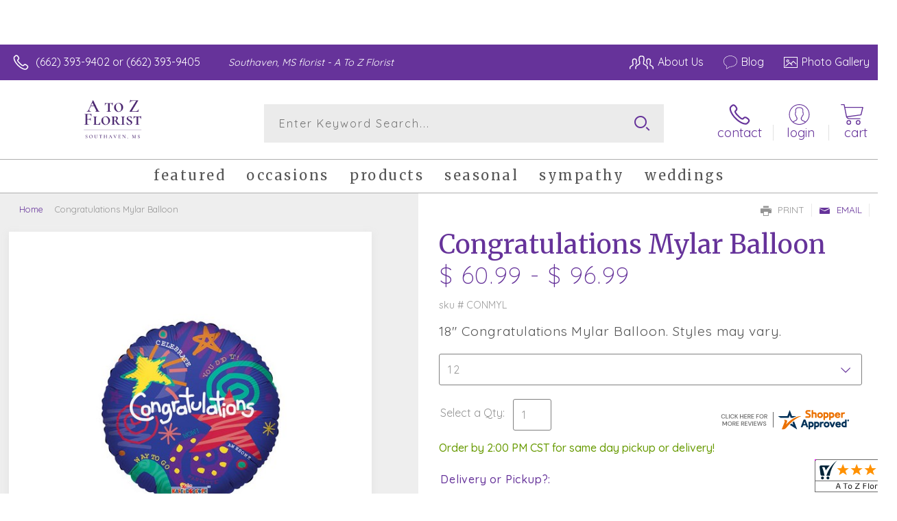

--- FILE ---
content_type: application/javascript
request_url: https://www.shopperapproved.com/widgets/testimonial/3.0/_BLOOMR1710000.js
body_size: 7370
content:

var sa_widget_overall = '4.9';
var sa_widget_overallcount = '121';
var dark_logo = 'https://www.shopperapproved.com/widgets/images/widgetfooter-darklogo-eng.png';
var darknarrow_logo = 'https://www.shopperapproved.com/widgets/images/widgetfooter-darknarrow-eng.png';
var white_logo = 'https://www.shopperapproved.com/widgets/images/widgetfooter-whitelogo-eng.png';
var whitenarrow_logo = 'https://www.shopperapproved.com/widgets/images/widgetfooter-whitenarrow-eng.png';
var colorized_logo = 'https://www.shopperapproved.com/widgets/images/widgetfooter-darklogo-eng-colorized.png';

//Cached 2026-01-19 02:29:47

sa_id = '34653';
sa_widget_contents = [{"name":"<span class=\"sa_displayname\">Karen J.<\/span>","date":"02 Aug 2025","stars":"5.0","link":"https:\/\/www.shopperapproved.com\/reviews\/A To Z Florist?reviewid=204182844","comments":"    Always a pretty arrangement\n    "},{"name":"<span class=\"sa_displayname\">Tony H.<\/span>","date":"12 Jul 2025","stars":"5.0","link":"https:\/\/www.shopperapproved.com\/reviews\/A To Z Florist?reviewid=203063111","comments":"    Amazing same day delivery!\n    "},{"name":"<span class=\"sa_displayname\">Dee<\/span>","date":"08 Jul 2025","stars":"5.0","link":"https:\/\/www.shopperapproved.com\/reviews\/A To Z Florist?reviewid=202836026","comments":"    Quick and easy. Hopefully delivery will be as smooth\n    "},{"name":"<span class=\"sa_displayname\">Brooke<\/span>","date":"19 Jun 2025","stars":"5.0","link":"https:\/\/www.shopperapproved.com\/reviews\/A To Z Florist?reviewid=201946990","comments":"    Quick and easy\n    "},{"name":"<span class=\"sa_displayname\">Daryl S.<\/span><span class=\"sa_location\">- <span class=\"sa_stateprov\">NJ<\/span>, <span class=\"sa_country\">united states<\/span><\/span>","date":"19 May 2025","stars":"5.0","link":"https:\/\/www.shopperapproved.com\/reviews\/A To Z Florist?reviewid=199869532","comments":"    I order flowers often for women in my family, but A to Z Florist by far exceeded all expectations! The arrangement was beautiful!!! The delivery was seamless. They have definitely found a new lifelong customer in me!\n    "},{"name":"<span class=\"sa_displayname\">Jessica<\/span>","date":"08 May 2025","stars":"5.0","link":"https:\/\/www.shopperapproved.com\/reviews\/A To Z Florist?reviewid=199816866","comments":"    A to Z provides last minute beautiful options, and the customer service is awesome!\n    "},{"name":"<span class=\"sa_displayname\">Justin N.<\/span>","date":"01 May 2025","stars":"5.0","link":"https:\/\/www.shopperapproved.com\/reviews\/A To Z Florist?reviewid=199428923","comments":"    It\u2019s been great\n    "},{"name":"<span class=\"sa_displayname\">Omari T.<\/span>","date":"03 Apr 2025","stars":"5.0","link":"https:\/\/www.shopperapproved.com\/reviews\/A To Z Florist?reviewid=197856982","comments":"    You all had the perfect arrangement that I was looking for\n    "},{"name":"<span class=\"sa_displayname\">Diana D.<\/span>","date":"01 Mar 2025","stars":"5.0","link":"https:\/\/www.shopperapproved.com\/reviews\/A To Z Florist?reviewid=195985705","comments":"    Very easy to order and a great selection\n    "},{"name":"<span class=\"sa_displayname\">Sharon C.<\/span>","date":"24 Feb 2025","stars":"5.0","link":"https:\/\/www.shopperapproved.com\/reviews\/A To Z Florist?reviewid=195691815","comments":"    As long as the flowers are delivered on time and beautiful, you have a loyal customer.\n    "},{"name":"<span class=\"sa_displayname\">Brandon<\/span>","date":"13 Feb 2025","stars":"5.0","link":"https:\/\/www.shopperapproved.com\/reviews\/A To Z Florist?reviewid=195099107","comments":"    Website is always easy to use. I\u2019ve bought from here several times and the arrangements are always perfect.\n    "},{"name":"<span class=\"sa_displayname\">Aurelia H.<\/span>","date":"26 Sep 2024","stars":"5.0","link":"https:\/\/www.shopperapproved.com\/reviews\/A To Z Florist?reviewid=187750035","comments":"    How cute are the doggies and kittys\n    "},{"name":"<span class=\"sa_displayname\">Keshawn K.<\/span>","date":"23 Sep 2024","stars":"5.0","link":"https:\/\/www.shopperapproved.com\/reviews\/A To Z Florist?reviewid=187082178","comments":"    N\/A\n    "},{"name":"<span class=\"sa_displayname\">Michele M.<\/span>","date":"30 Aug 2024","stars":"5.0","link":"https:\/\/www.shopperapproved.com\/reviews\/A To Z Florist?reviewid=186355139","comments":"    It was great and very easy!\n    "},{"name":"<span class=\"sa_displayname\">Justin<\/span><span class=\"sa_location\">- <span class=\"sa_stateprov\">MS<\/span>, <span class=\"sa_country\">united states<\/span><\/span>","date":"26 Aug 2024","stars":"5.0","link":"https:\/\/www.shopperapproved.com\/reviews\/A To Z Florist?reviewid=185601686","comments":"    Easy and convenient\n    "},{"name":"<span class=\"sa_displayname\">Natasha D.<\/span>","date":"16 Aug 2024","stars":"5.0","link":"https:\/\/www.shopperapproved.com\/reviews\/A To Z Florist?reviewid=185611577","comments":"    Quick and simple\n    "},{"name":"<span class=\"sa_displayname\">terry C.<\/span>","date":"15 Aug 2024","stars":"5.0","link":"https:\/\/www.shopperapproved.com\/reviews\/A To Z Florist?reviewid=184871472","comments":"    went very good I would use again\n    "},{"name":"<span class=\"sa_displayname\">Gumarreus M.<\/span>","date":"09 Jul 2024","stars":"5.0","link":"https:\/\/www.shopperapproved.com\/reviews\/A To Z Florist?reviewid=183817051","comments":"    Settled with a 4\/5 on some reviews because I\u2019m waiting to see how well they handle delivery but the website is very well put together with ease of use.\n    "},{"name":"<span class=\"sa_displayname\">David C.<\/span>","date":"03 Jul 2024","stars":"5.0","link":"https:\/\/www.shopperapproved.com\/reviews\/A To Z Florist?reviewid=183537936","comments":"    Loved it\n    "},{"name":"<span class=\"sa_displayname\">Gregory J.<\/span>","date":"29 Jun 2024","stars":"5.0","link":"https:\/\/www.shopperapproved.com\/reviews\/A To Z Florist?reviewid=183366563","comments":"    My sister and buys from yall all the time fir her husband\u2019s tombstone. The flowers are always amazing. Our family will continue to use your shop for our needs\n    "},{"name":"<span class=\"sa_displayname\">Koeisha S.<\/span>","date":"09 May 2024","stars":"5.0","link":"https:\/\/www.shopperapproved.com\/reviews\/A To Z Florist?reviewid=180735479","comments":"    Great customer service\n    "},{"name":"<span class=\"sa_displayname\">Shana J.<\/span>","date":"01 Mar 2024","stars":"5.0","link":"https:\/\/www.shopperapproved.com\/reviews\/A To Z Florist?reviewid=176954889","comments":"    I was able to navigate through the website with ease and place my order easily!\n    "},{"name":"<span class=\"sa_displayname\">Lois F.<\/span>","date":"23 Feb 2024","stars":"5.0","link":"https:\/\/www.shopperapproved.com\/reviews\/A To Z Florist?reviewid=176582945","comments":"    Quick and simple\n    "},{"name":"<span class=\"sa_displayname\">Stephanie<\/span>","date":"22 Feb 2024","stars":"5.0","link":"https:\/\/www.shopperapproved.com\/reviews\/A To Z Florist?reviewid=176508920","comments":"    Easy to order.\n    "},{"name":"<span class=\"sa_displayname\">Jerry J.<\/span>","date":"16 Feb 2024","stars":"5.0","link":"https:\/\/www.shopperapproved.com\/reviews\/A To Z Florist?reviewid=176238472","comments":"    Simply and easy process.\n    "},{"name":"<span class=\"sa_displayname\">Cesar H.<\/span>","date":"14 Feb 2024","stars":"5.0","link":"https:\/\/www.shopperapproved.com\/reviews\/A To Z Florist?reviewid=176131592","comments":"    Cumple todos los requisitos\n    "},{"name":"<span class=\"sa_displayname\">Jennifer L.<\/span>","date":"13 Feb 2024","stars":"5.0","link":"https:\/\/www.shopperapproved.com\/reviews\/A To Z Florist?reviewid=176098233","comments":"    ORDERING WAS SUPER EASY!\n    "},{"name":"<span class=\"sa_displayname\">KC J.<\/span>","date":"08 Feb 2024","stars":"5.0","link":"https:\/\/www.shopperapproved.com\/reviews\/A To Z Florist?reviewid=175884667","comments":"    Website is easy to use\n    "},{"name":"<span class=\"sa_displayname\">Handrahan C.<\/span>","date":"23 Jan 2024","stars":"5.0","link":"https:\/\/www.shopperapproved.com\/reviews\/A To Z Florist?reviewid=175038101","comments":"    Super easy\n    "},{"name":"<span class=\"sa_displayname sa_anonymous\">A Reviewer<\/span>","date":"02 Jan 2024","stars":"5.0","link":"https:\/\/www.shopperapproved.com\/reviews\/A To Z Florist?reviewid=174053367","comments":"    Easybordering process\n    "},{"name":"<span class=\"sa_displayname\">Alza C.<\/span>","date":"22 Dec 2023","stars":"5.0","link":"https:\/\/www.shopperapproved.com\/reviews\/A To Z Florist?reviewid=173593177","comments":"    Quick and easy. Love the selection.\n    "},{"name":"<span class=\"sa_displayname\">Aurelia H.<\/span>","date":"07 Dec 2023","stars":"5.0","link":"https:\/\/www.shopperapproved.com\/reviews\/A To Z Florist?reviewid=172748450","comments":"    I've used your Florist years ago and did not experience a quality issue during that time.\n    "},{"name":"<span class=\"sa_displayname\">Yari<\/span>","date":"04 Dec 2023","stars":"5.0","link":"https:\/\/www.shopperapproved.com\/reviews\/A To Z Florist?reviewid=171897019","comments":"    Much better experience than dealing with Blossom! Should have come here to begin with\n    "},{"name":"<span class=\"sa_displayname\">Colton P.<\/span>","date":"29 Aug 2023","stars":"5.0","link":"https:\/\/www.shopperapproved.com\/reviews\/A To Z Florist?reviewid=167271197","comments":"    Very good\n    "},{"name":"<span class=\"sa_displayname\">Tamira S.<\/span>","date":"26 Aug 2023","stars":"5.0","link":"https:\/\/www.shopperapproved.com\/reviews\/A To Z Florist?reviewid=167077293","comments":"    A huge selection to chose and the prices are competitive.\n    "},{"name":"<span class=\"sa_displayname\">Stephanie A.<\/span>","date":"18 Aug 2023","stars":"5.0","link":"https:\/\/www.shopperapproved.com\/reviews\/A To Z Florist?reviewid=166666056","comments":"    Site is user friendly.\n    "},{"name":"<span class=\"sa_displayname\">joe E.<\/span>","date":"11 Aug 2023","stars":"5.0","link":"https:\/\/www.shopperapproved.com\/reviews\/A To Z Florist?reviewid=166213531","comments":"    Best site i have ever used. soooo simple to use.\n    "},{"name":"<span class=\"sa_displayname\">Karen J.<\/span>","date":"03 Aug 2023","stars":"5.0","link":"https:\/\/www.shopperapproved.com\/reviews\/A To Z Florist?reviewid=165808052","comments":"    Pleased with previous service\n    "},{"name":"<span class=\"sa_displayname\">Michael S.<\/span>","date":"28 May 2023","stars":"5.0","link":"https:\/\/www.shopperapproved.com\/reviews\/A To Z Florist?reviewid=161826058","comments":"    Thank you for making it easy.\n    "},{"name":"<span class=\"sa_displayname\">Elizabeth<\/span>","date":"19 May 2023","stars":"5.0","link":"https:\/\/www.shopperapproved.com\/reviews\/A To Z Florist?reviewid=161857162","comments":"    Easy as pie! Thank you!!\n    "},{"name":"<span class=\"sa_displayname\">Nate H.<\/span>","date":"03 Dec 2021","stars":"5.0","link":"https:\/\/www.shopperapproved.com\/reviews\/A To Z Florist?reviewid=129605480","comments":"    Please send photo prior to dropping off.<br>Phone number: 319-350-5796 <br>Thanks so much,<br>Nate\n    "},{"name":"<span class=\"sa_displayname\">Nancy W.<\/span><span class=\"sa_location\">- <span class=\"sa_stateprov\">AR<\/span>, <span class=\"sa_country\">united states<\/span><\/span>","date":"26 Oct 2021","stars":"5.0","link":"https:\/\/www.shopperapproved.com\/reviews\/A To Z Florist?reviewid=126915756","comments":"    After another florist in that area (Patricia's Petals) cancelled my order without explanation, I placed my order through A to Z Florist on-line on the day of my sister's birthday, and her arrangement was delivered shortly thereafter. I will definitely use A to Z Florist for any future orders!\n    "}];
sa_css = '.sa_rounded .sa_review { -moz-border-radius: 10px !important; -webkit-border-radius: 10px !important; -khtml-border-radius: 10px !important; border-radius: 10px !important; } .sa_topborder .sa_review { border-width: 1px 0 0 0 !important; } .sa_noborder .sa_review { border-width: 0 !important; } .sa_bgWhite .sa_review { background-color: #ffffff; } .sa_bgBlack .sa_review { background-color: #000000; } .sa_bgBlue .sa_review { background-color: #012847; } .sa_bgGray .sa_review { background-color: #ebebeb; } .sa_bgRed .sa_review { background-color: #780001; } .sa_bgGreen .sa_review { background-color: #185a1c; } .sa_bgGold .sa_review { background-color: #b77105; } .sa_colorWhite .sa_review { color: #ffffff; } .sa_colorBlack .sa_review { color: #000000; } .sa_colorBlue .sa_review { color: #012847; } .sa_colorGray .sa_review { color: #808080; } .sa_borderWhite .sa_review { border: #ffffff solid 1px; } .sa_borderBlack .sa_review { border: #000000 solid 1px; } .sa_borderBlue .sa_review { border: #012847 solid 1px; } .sa_borderGray .sa_review { border: #ebebeb solid 1px; } .sa_displayname { font-weight: bold; padding-right: .5em; } .sa_info { width: 150px; font-size: 14px; padding: 0 12px 12px 0; overflow: hidden; } .sa_name { white-space: nowrap; overflow: hidden; text-overflow: ellipsis; } .sa_wide .sa_name { white-space: inherit; overflow: auto; text-overflow: none; } .sa_comments { background-color: inherit !important; overflow: hidden; position: relative; line-height: 1.2em; padding: 0 !important; } .sa_comments:before { background-color: inherit; bottom: 0; position: absolute; right: 0; content: \'\\2026\'; } .sa_comments:after{ content: \'\'; background-color: inherit; position: absolute; height: 100px; width: 100%; z-index: 1; } .sa_wide .sa_info { float: left; height: 90px; } .sa_wide .sa_comments { text-align: left; } .sa_review { clear: both; padding: 1em !important; height: 160px; overflow: hidden; margin: 2px; cursor: pointer; } .sa_review span { display: inline !important; } .sa_review span.sa_star { display: inline-block !important; } .sa_wide .sa_review { height: auto; overflow: auto; } .sa_star { cursor:pointer; /*background: url(\"https://www.shopperapproved.com/widgets/widgetstar.png\") no-repeat;*/ background: url(\"https://www.shopperapproved.com/thankyou/simplestar.png\") no-repeat; width: 24px; height: 24px; display: inline-block !important; padding-right: 4px; } .sa_activestar { background-position: 0 -24px; } .sa_date { display: none; } .sa_showdate .sa_date { display: block !important; } .sa_narrow { font-size: 11px !important; } .sa_narrow .sa_review { height: 130px; } .sa_narrow .sa_name { font-size: 12px !important; width: 120px !important; } .sa_narrow .sa_date { font-size: 12px !important; width: 120px !important; } /*.sa_narrow .sa_star { background: url(\"https://www.shopperapproved.com/widgets/widgetstar-small.png\") no-repeat !important; width: 18px !important; height: 18px !important; }*/ .sa_narrow .sa_star { background-image: url(\"https://www.shopperapproved.com/thankyou/simplestar.png\") !important; background-repeat: no-repeat !important; transform: scale(.75) !important; width: 26px !important; height: 30px !important; background-size: cover !important; background-position: 0 0; } .sa_narrow .sa_activestar { background-position: 0 -30px; } .sa_activestar_clientside { background-position: 0 -26px !important; } .sa_review120 .sa_review { height: 120px; } .sa_review95 .sa_review { height: 95px; } .sa_hidelocation .sa_location { display: none !important; } .sa_hideimage .sa_widget_footer { display: none !important; } .sa_temp { height: auto !important; overflow: visible !important; } .sa_wide.sa_narrow .sa_review { height: 50px; } .sa_wide.sa_narrow .sa_info { height: 35px; } .sa_wide.sa_narrow .sa_comments { } .sa_table { border: 0; background-color: inherit; } .sa_table tr { background-color: inherit; } .sa_table td { border: 0; background-color: inherit; } .sa_left { width: 150px; vertical-align: top; } .sa_right { vertical-align: top; } .sa_flex .sa_info,.sa_flex .sa_comments,.sa_flex .sa_review { height: auto !important; } .shopperapproved_widget table td { padding: 0 !important; }';

if (typeof(sa_static) == 'undefined')
    sa_static = false;

sa_setCookie = function(c_name,value,exdays)
{
    var exdate=new Date();
    exdate.setDate(exdate.getDate() + exdays);
    var c_value=escape(value) + ((exdays==null) ? "" : "; expires="+exdate.toUTCString())+"; secure";
    document.cookie=c_name + "=" + c_value;
}

sa_getCookie = function(c_name)
{
    var i,x,y,ARRcookies=document.cookie.split(";");
    for (i=0;i<ARRcookies.length;i++)
    {
        x=ARRcookies[i].substr(0,ARRcookies[i].indexOf("="));
        y=ARRcookies[i].substr(ARRcookies[i].indexOf("=")+1);
        x=x.replace(/^\s+|\s+$/g,"");
        if (x==c_name)
        {
            return unescape(y);
        }
    }
    return null;
} 

var sa_index = sa_getCookie('sa_current_view_merchant_'+sa_id);
var sa_product_index = sa_getCookie('sa_current_view_product_'+sa_id);
if (sa_index == null)
    sa_index = 0;
if (sa_product_index == null)
    sa_product_index = 0;    

function loadStyle(css) {
	
	//Adding roboto font on request for all
	var link = document.createElement('link');
    link.setAttribute('rel', 'stylesheet');
    link.setAttribute('type', 'text/css');
    link.setAttribute('href', 'https://fonts.googleapis.com/css?family=Roboto');
    document.getElementsByTagName('head')[0].appendChild(link);
	/////////////End roboto////////////
    var sastyle = document.createElement('style');
    sastyle.type = 'text/css';
    
    if (typeof(sastyle.styleSheet) != 'undefined' && typeof(sastyle.styleSheet.cssText) != 'undefined') {
        sastyle.styleSheet.cssText = css;   
    }
    else {
        sastyle.innerHTML = css;    
    }
    document.getElementsByTagName('head')[0].appendChild(sastyle);
}

function formatDate(date, format) {
    date = Date.parse(date);
    date = new Date(date);
    var day = date.getDate();
    var year = date.getFullYear();
    var month = date.getMonth();
    
    var longmonth = ['January', 'February', 'March', 'April', 'May', 'June', 'July', 'August', 'September', 'October', 'November', 'December'];
    var shortmonth = ['Jan', 'Feb', 'Mar', 'Apr', 'May', 'Jun', 'Jul', 'Aug', 'Sep', 'Oct', 'Nov', 'Dec'];
    
    switch (format) {
        case 'm/d/Y':
            return sa_pad(month+1, 2) + '/' + sa_pad(day, 2) + '/' + year;
        case 'd/m/Y':
            return sa_pad(day, 2) + '/' + sa_pad(month+1, 2) + '/' + year; 
        case 'j M Y':
            return day + ' ' + shortmonth[month] + ' ' + year;
        case 'F j, Y':
            return longmonth[month] + ' ' + day + ', ' + year;  
        default:
            return day + ' ' + shortmonth[month] + ' ' + year; 
    }  
}

function sa_pad(num, size) {
    var s = num+"";
    while (s.length < size) s = "0" + s;
    return s;
} 

var sa_loop = null;
function sa_loop_go(start) {
    
    if (typeof(sa_interval) == 'undefined') {
        sa_interval = 5000;
    }
    
    if (typeof(sa_loop) != 'undefined' && sa_loop != null)
        clearInterval(sa_loop);    
    if (start)
        sa_loop = window.setTimeout(saLoop, sa_interval);  
}

//http://weblogs.asp.net/joelvarty/archive/2009/05/07/load-jquery-dynamically.aspx
var jQueryScriptOutputted = false;
function initsaJQWidget3(restart) {
    
    if (typeof(restart) === 'undefined')
        restart = false;
    
    //if the jQuery object isn't available
    if (typeof(saJQ) == 'undefined') {

        if (! jQueryScriptOutputted) {
            //only output the script once..
            jQueryScriptOutputted = true;

            //output the script (load it from google api)
            var js = window.document.createElement('script');
            //jquery migration
            typeof(sa_jq_host) == 'undefined' ? sa_jq_host = 'www.shopperapproved.com': sa_jq_host;
            js.src = "//"+sa_jq_host+"/page/js/jquery.noconflict.js";
            // js.src = "//www.shopperapproved.com/page/js/jquery.noconflict.js";
            js.type = 'text/javascript'; 
            document.getElementsByTagName("head")[0].appendChild(js);
        }
        setTimeout(initsaJQWidget3, 50);
    } else { 
        
                
        function startShopperWidget3(first, tries)
        {
            tries = (typeof(tries) == 'undefined') ? 0 : ++tries;
            if (saJQ('div.shopperapproved_widget').length == 0 && tries < 10) {                 
                setTimeout(startShopperWidget3(first, tries), 300);
                return false;
            }
            
            if (typeof(sa_widget_overallcount) != 'undefined') {
                saJQ('.shopperapproved_rating_count').html(sa_widget_overallcount);
                saJQ('.shopperapproved_rating_value').html(sa_widget_overall);
            }
            
            
            if (typeof(first) == 'undefined')
                first = true;
                
            saJQ('a.sa_footer').click( function(e) {
                if (!saJQ(this).parent().siblings('div.shopperapproved_widget').hasClass('sa_hidelinks')) {
                    var nonwin = navigator.appName!='Microsoft Internet Explorer'?'yes':'no';
                    var height = screen.availHeight - 90;
                    var features = 'location='+nonwin+',scrollbars=yes,width=620,height='+height+',menubar=no,toolbar=no';
                    window.open(saJQ(this).prop('href'), 'shopperapproved', features);
                } 
                e.preventDefault();
            });
                                                                
            saJQ('div.shopperapproved_widget').each( function () {
                
                saJQ(this).height('css', '0px');
                
                var countclass = saJQ(this).attr('class').match(/sa_count([0-9]+)/);
                var count = (countclass) ? countclass[1] : 1;
                
                var horizontal = saJQ(this).hasClass('sa_horizontal');

                if (horizontal && saJQ(this).width() < count * 198) {
                    count = Math.floor(saJQ(this).width() / 198);
                    if (count < 1)
                        count = 1;
                }

                if (is_sa_product(this)) {
                    if (sa_product_widget_contents.length < count) {
                        count = sa_product_widget_contents.length;
                    }
                }
                else {
                    if (sa_widget_contents.length < count) {
                        count = sa_widget_contents.length;
                    }
                } 
                
                
                if ((horizontal && saJQ(this).width() / count >= 500) || (!horizontal && saJQ(this).width() >= 500)) {
                    saJQ(this).toggleClass('sa_wide', true);
                }

                var tdpercent = Math.round(100 / count);
                var widgethtml = (horizontal) ? '<table style="width:100%; table-layout: fixed;" cellpadding="5px"><tr>' : ''; 
                for (i=0; i<count; i++) {
                    if (horizontal)
                        widgethtml += '<td style="width:'+tdpercent+'%; vertical-align:top;">';
                    widgethtml += '<div class="sa_review" style="display: none;">';                            
                     
                    widgethtml += '<div class="sa_info"><span style="white-space: nowrap">'
                        + '<span class="sa_star"></span>'
                        + '<span class="sa_star"></span>'
                        + '<span class="sa_star"></span>'
                        + '<span class="sa_star"></span>'
                        + '<span class="sa_star"></span>'
                        + '</span>'
                        + '<div class="sa_name"></div>'
                        + '<div class="sa_date"></div>'
                        + '</div>';
                        
                     widgethtml += '<div class="sa_comments" style="padding-bottom: 10px"></div>';
                     
                     widgethtml += '</div>';
                     if (horizontal)
                        widgethtml += '</td>'; 
                     else
                        widgethtml += '<div style="clear:both;"></div>';                       
                }
                if (horizontal)
                    widgethtml += '</tr></table>';    
                saJQ(this).html(widgethtml);     
            });
            
            saJQ('window').resize( function () {
                var wide = ((saJQ('div.shopperapproved_widget').hasClass('sa_horizontal') && saJQ('div.shopperapproved_widget').width() / count >= 500)
                    || (!saJQ('div.shopperapproved_widget').hasClass('sa_horizontal') && saJQ('div.shopperapproved_widget').width() >= 500));
                saJQ('div.shopperapproved_widget').toggleClass('sa_wide', wide);
            });
            
            saLoop(first);

            if (!sa_static) {
                
                saJQ(' .sa_review').mouseover( function () {
                    sa_loop_go(false);      
                });
                
                saJQ(' .sa_review').mouseout( function () {
                    sa_loop_go(true);        
                });
                
                saJQ(' .sa_review').click( function() {
                    if (saJQ(this).data('link')) {
                        var nonwin=navigator.appName!='Microsoft Internet Explorer'?'yes':'no'; 
                        var certheight=screen.availHeight-90; 
                        window.open(saJQ(this).data('link'), 'shopperapproved', 'location='+nonwin+',scrollbars=yes,width=620,height='+certheight+',menubar=no,toolbar=no');
                    
                    }        
                });
            }     
            
        }
        
        var sa_started = restart;
        saJQ(document).ready( function() {
            if (sa_started) return false;            
            sa_started = true;
            startShopperWidget3();            
        });
        saJQ(window).on('load',function() {
            if (sa_started) return false;
            sa_started = true;
            startShopperWidget3();            
        });
        
        if (restart)
            startShopperWidget3(false);
    } 
    
    
} 

//No ellipses in javascript.

function is_sa_product(parent) {
    return (typeof(sa_product_widget_contents) != 'undefined' && saJQ(parent).hasClass('sa_product'));    
}

//Rotating testimonials            
var sa_html_cache = false;
var sa_widget_group = {};
var sa_reviewcount;
if (typeof(sa_widget_contents) != 'undefined') {
    sa_widget_group['merchant'] = sa_widget_contents;
    sa_reviewcount = sa_widget_contents.length;
}
if (typeof(sa_product_widget_contents) != 'undefined') {
    sa_widget_group['product'] = sa_product_widget_contents;
    sa_reviewcount = sa_product_widget_contents.length;
}
function saLoop(first)
{
    var rnd = Math.random();
    if (typeof(first) != 'undefined') {
        var sa_reviews = saJQ(' .sa_review');
    }
    else {
         var sa_reviews = saJQ('div.shopperapproved_widget .sa_review');
         if (sa_reviews.length == 0)
            sa_reviews = saJQ(' .sa_review'); 
         else
            sa_reviews = saJQ(sa_reviews).not('div.sa_static .sa_review');
            
         if (typeof(sa_product_widget_contents) != 'undefined' && sa_product_widget_contents.length <= 1)
            sa_reviews = saJQ(sa_reviews).not('div.sa_product .sa_review');
    }        
        
    var count = sa_reviews.length;
    var fadetime = (typeof(first) != 'undefined') ? 0 : 500;
    sa_reviews.fadeOut(fadetime, function() {
        var parent = saJQ(this).parents('div.shopperapproved_widget');
        if (!parent.hasClass('sa_static') || typeof(first) != 'undefined')
        {
            if (is_sa_product(parent)) {
                var g = 'product';
                if (typeof(sa_product_index) == 'undefined' || sa_product_index == '' || sa_product_index >= sa_product_widget_contents.length)
                    sa_product_index = 0;
                var gi = sa_product_index;
            }
            else {
                var g = 'merchant';
                if (typeof(sa_index) == 'undefined' || sa_index == '' || sa_index >= sa_widget_contents.length)
                    sa_index = 0;
                var gi = sa_index;
            }
                        
            if (sa_widget_group[g].length == 0)
            {
                saJQ(parent).hide();  
                saJQ(parent).parents(' .sa_container').hide();    
            }
            else
            {                
                saJQ(this).find(' .sa_name').html(sa_widget_group[g][gi]['name']);
                
                if (saJQ(this).parents('div.shopperapproved_widget').hasClass('sa_showdate')) {
                    if ((parent).hasClass('sa_mdY'))
                        format = 'm/d/Y';
                    else if ((parent).hasClass('sa_dmY'))
                        format = 'd/m/Y';
                    else if ((parent).hasClass('sa_FjY'))
                        format = 'F j, Y';
                    else if ((parent).hasClass('sa_jMY'))
                        format = 'j M Y';
                    else
                        format = false;
                    var date = formatDate(sa_widget_group[g][gi]['date'], format);
                    saJQ(this).find(' .sa_date').html(date);
                }                            
                saJQ(this).find(' .sa_comments').html(sa_widget_group[g][gi]['comments']);
                
                //New css
                saJQ(this).find(' .sa_star').toggleClass('sa_activestar', false);
                saJQ(this).find(' .sa_star').slice(0, sa_widget_group[g][gi]['stars']).each( function () {
                    saJQ(this).toggleClass('sa_activestar', true);
                });
                
                //Does it matter if they are there so long?
                // this cookie should be HttpOnly, so it's set from server side, and we can't modify it from JS
                // sa_setCookie('sa_current_view_'+g+'_'+sa_id, parseInt(gi) + 1, 1);
                if (sa_widget_group[g][gi]['link'] && !saJQ(this).parents('div.shopperapproved_widget').hasClass('sa_hidelinks'))
                    saJQ(this).data('link', sa_widget_group[g][gi]['link']);
               
            }
            
            if (is_sa_product(parent)) {    
                sa_product_index++;
                if (sa_product_index >= sa_product_widget_contents.length)
                    sa_product_index = 0;
            }
            else {
                sa_index++;
                if (sa_index >= sa_widget_contents.length)
                    sa_index = 0;    
            }
        }
        
        if (--count == 0) {
            saJQ(' .sa_review').fadeIn(fadetime+200).promise().done( function () {
                if (typeof(first) != 'undefined' && first) {
                    //After everything is run, resize containers so we don't jump at the bottom.
                    saJQ('div.shopperapproved_widget').not(' .sa_flex').not(' .sa_fill').each( function() {
                        
                        
                        
                        if (saJQ(this).height() > 0 && (typeof(sa_adjustheight) == 'undefined' || sa_adjustheight == true)) {
                            var h = saJQ(this).height();
                            if (h < 50)
                                h = 50;
                            saJQ(this).css('height', h + 'px');
                            if (h < 100) {
                                var rh = h - 25;
                                saJQ(' .sa_review').css({'height':rh+'px', 'overflow':'hidden'} );
                            }
                        }  
                        
                          
                    }); 
                    
                    if (!saJQ(parent).hasClass('sa_wide') && saJQ(this).width() > 0) {
                        saJQ(this).find(' .sa_name,.sa_info,.sa_comments').width(saJQ(this).width());
                    }
                    
                    
                    if (saJQ(parent).hasClass('sa_fill')) { 
                        
                        var hdiff;
                        
                        if (saJQ(parent).hasClass('sa_vertical')) {
                            var cclass = saJQ(parent).attr('class').match(/sa_count([0-9]+)/);
                            var c = (cclass) ? cclass[1] : 1;
                            hdiff = ((saJQ(parent).parent().height() - 60)/c ) - 180;
                            while (hdiff < 0 && c > 0) {
                                c--;
                                hdiff = ((saJQ(parent).parent().height() - 60)/c ) - 180;   
                            }
                        }
                        else {
                            hdiff = saJQ(parent).parent().height() - 240;
                        }
                        
                        if (saJQ(parent).hasClass('sa_wide')) {
                            saJQ(this).find(' .sa_info').height(90+hdiff+40);
                            saJQ(this).find(' .sa_comments').height(102+hdiff+40);
                        }
                        else {  
                            saJQ(this).height(160+hdiff);
                        }
                    }
                    else {
                        var last_height = 0; 
                        if (!saJQ(parent).hasClass('sa_wide')) {
                            var c_height =  saJQ(this).height() - saJQ(this).find(' .sa_info').height();
                            var e_height = 1.2 * 2;                                                             //line height
                            saJQ(this).find(' .sa_comments').height(e_height + 'em');
                            c_height -= saJQ(this).find(' .sa_comments').height();
                            while (last_height != saJQ(this).find(' .sa_comments').height() && saJQ(this).find(' .sa_comments').height() < c_height) {
                                e_height += 1.2;
                                saJQ(this).find(' .sa_comments').height(e_height + 'em'); 
                                last_height = saJQ(this).find(' .sa_comments').height();     
                            }
                        }
                        else {
                            var c_height =  saJQ(this).height();
                            var e_height = 1.2 * 2;                                                             //line height
                            saJQ(this).find(' .sa_comments').height(e_height + 'em');
                            c_height -= saJQ(this).find(' .sa_comments').height();
                            while (last_height != saJQ(this).find(' .sa_comments').height() && saJQ(this).find(' .sa_comments').height() < c_height) {
                                e_height += 1.2;
                                saJQ(this).find(' .sa_comments').height(e_height + 'em');  
                                last_height = saJQ(this).find(' .sa_comments').height();    
                            }    
                        }
                        
                    }
                    
                    
                    
                                        
                }    
            }); 
            
            if (!sa_static)
                sa_loop_go(true);  
                
            return false;            
        }
        
    });    
        
}

initsaJQWidget3();

loadStyle(sa_css);

//change the logo based on language
setTimeout(function(){
    var logo =  dark_logo;
    var str = saJQ('.sa_footer img').attr('src');
    if ( typeof(str) != 'undefined' && typeof(str) != null ){
        if (str.indexOf('darknarrow') >= 0){
            logo = darknarrow_logo;
        } else if(str.indexOf('whitenarrow') >= 0){
            logo = whitenarrow_logo;
        } else if(str.indexOf('whitelogo') >= 0){
            logo = white_logo;
        }

        if ((typeof(sa_id) != 'undefined' && sa_id == 28524) || (typeof(sa_siteid) != 'undefined' && sa_siteid == 28524)) {
            logo = colorized_logo;
        }

        saJQ('.sa_footer img').attr('src',logo);
    }
}, 1000);

